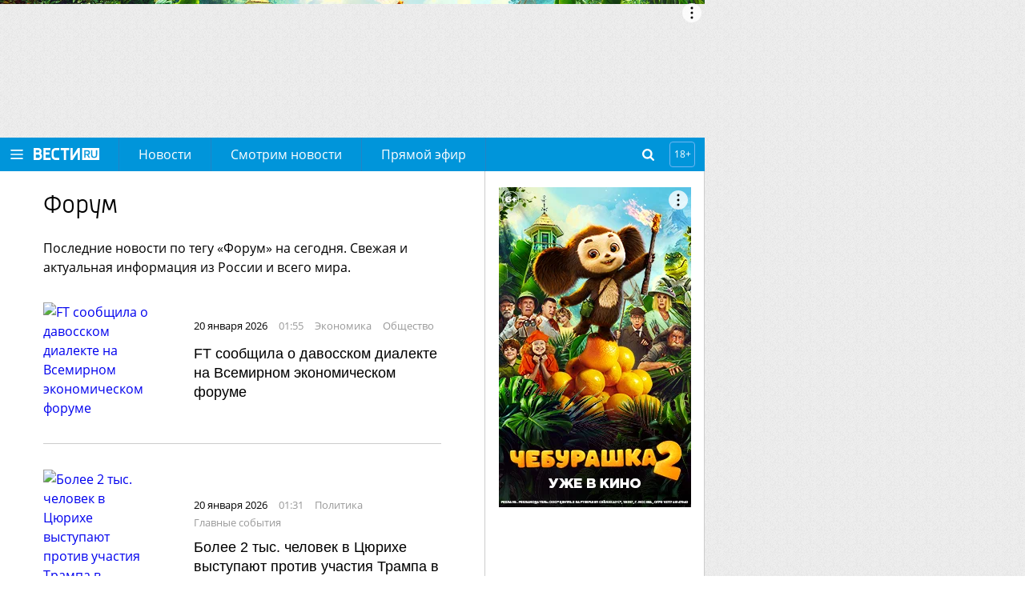

--- FILE ---
content_type: text/html; charset=UTF-8
request_url: https://www.vesti.ru/tag/%D1%84%D0%BE%D1%80%D1%83%D0%BC
body_size: 15254
content:
<!doctype html>
<html lang="ru">

    <head>
        <meta charset="utf-8">
        <meta http-equiv="X-UA-Compatible" content="IE=edge">
        <meta name="viewport" content="width=device-width, initial-scale=1.0, maximum-scale=1.0, user-scalable=0">
        
        <link rel="apple-touch-icon" sizes="57x57" href="/i/apple-icon-57x57.png?v=1">
        <link rel="apple-touch-icon" sizes="60x60" href="/i/apple-icon-60x60.png?v=1">
        <link rel="apple-touch-icon" sizes="72x72" href="/i/apple-icon-72x72.png?v=1">
        <link rel="apple-touch-icon" sizes="76x76" href="/i/apple-icon-76x76.png?v=1">
        <link rel="apple-touch-icon" sizes="114x114" href="/i/apple-icon-114x114.png?v=1">
        <link rel="apple-touch-icon" sizes="120x120" href="/i/apple-icon-120x120.png?v=1">
        <link rel="apple-touch-icon" sizes="144x144" href="/i/apple-icon-144x144.png?v=1">
        <link rel="apple-touch-icon" sizes="152x152" href="/i/apple-icon-152x152.png?v=1">
        <link rel="apple-touch-icon" sizes="180x180" href="/i/apple-icon-180x180.png?v=1">
        <link rel="icon" type="image/png" sizes="192x192" href="/i/android-icon-192x192.png?v=1">
        <link rel="icon" type="image/png" sizes="32x32" href="/i/favicon-32x32.png?v=1">
        <link rel="icon" type="image/png" sizes="96x96" href="/i/favicon-96x96.png?v=1">
        <link rel="icon" type="image/png" sizes="16x16" href="/i/favicon-16x16.png?v=1">
        <link rel="manifest" href="/assets/manifest.json">

                    <title>Форум: последние новости на сегодня - Вести.Ru</title>
        




        <link rel="stylesheet" href="/css/main.css?v=1527029">

        <link rel="shortcut icon" href="/favicon.ico">

                    <meta name="description" content="Актуальные новости по тегу «Форум» от Вести.Ru. Интервью, репортажи, фото и видео, свежие новости, в которых фигурирует «Форум», в России и во всем Мире.">
        
                    <link rel="canonical" href="https://www.vesti.ru/tag/%D1%84%D0%BE%D1%80%D1%83%D0%BC">
        
        <meta property="og:site_name" content="vesti.ru">

        
                    <meta property="og:url" content="https://www.vesti.ru/tag/%D1%84%D0%BE%D1%80%D1%83%D0%BC">
        
                                    <meta property="og:title" content="Форум: последние новости на сегодня - Вести.Ru">
                    
                    <meta name="og:description" content="Последние новости дня на сайте Вести: интервью, репортажи, фото и видео. Свежие новости Москвы, регионов России и всего мира на сегодня – экономика, пенсии, авто, политика, наука, погода и другие. Будьте в курсе актуальных событий.">
        
                    <meta property="og:image" content="https://www.vesti.ru/i/logo_fb.png">
        
        <meta name="twitter:site" content="@vesti_news">

                    <meta name="twitter:title" content="Форум: последние новости на сегодня - Вести.Ru">
        
                    <meta name="twitter:description" content="Актуальные новости по тегу «Форум» от Вести.Ru. Интервью, репортажи, фото и видео, свежие новости, в которых фигурирует «Форум», в России и во всем Мире.">
        
                    <meta name="twitter:image" content="https://www.vesti.ru/i/logo_fb.png">
        
                    <meta property="twitter:url" content="https://www.vesti.ru/tag/%D1%84%D0%BE%D1%80%D1%83%D0%BC">
        
                    <meta name="twitter:card" content="summary">
        
        
        
        
        
    <!--script src="https://assets.vgtrk.com/uid/latest/uid.js" type="text/javascript"></script-->
        <script src="https://smotrim.ru/js/media-scope.js"></script>
        <script>
            window.mediaScope = window.mediaScope || new window.MSC({
                cid: 'vesti_ru',
                tms: 'vesti_ru',
                idc: 161,
            });
        </script>
        <script src="/js/piwik.js" type="text/javascript"></script>
        <script>
            Piwik.addTracker()
        </script>

        <script>
        var tagId = 4598;
        var tagTitle = "форум";
        var tags = "4598";
        var tagsTitle = "форум";
        var tId = null;
        var articleId = null;
        var subsite = null;

        /** deprecated **/
        var cclId = 4598;
        var cclTitle = "форум";
    </script>
        <!-- Adv slot 59 [ -->



    
        
        
                    <div class="vgtrk-a1" data-id="698">
        
                <script async src="https://yandex.ru/ads/system/header-bidding.js"></script>
<script>
if (window.innerWidth <= 1024) {

var adfoxBiddersMap = {

"adfox_imho-video": "2123526",
"hybrid": "2923215",
"adfox_tn-inpool": "1216219",
"adfox_roden-media": "2109701",
"adfox_adsmart": "962449",
"adfox_NAMENAME": "1963432"
};

var syncPixels = [

{
"bidder": "hybrid",
"pixels": [
"https://www.tns-counter.ru/V13a****idsh_ad/ru/CP1251/tmsec=idsh_mob/",
"https://www.tns-counter.ru/V13a****idsh_vid/ru/CP1251/tmsec=idsh_vestiru-hbrmob/",
"https://mc.yandex.ru/watch/66716692?page-url=vestiru%3Futm_source=mob_hybrid_default%26utm_medium=%26utm_campaign=%26utm_content=%26utm_term=&page-ref="+window.location.href
]
}]
}

else if (window.innerWidth > 1025) {
var adfoxBiddersMap = {
"adfox_imho-video": "2123526",
"hybrid": "2923215",
"adfox_tn-inpool": "1216219",
"adfox_roden-media": "2109701",
"adfox_adsmart": "962449",
"adfox_NAMENAME": "1963432"
};

var syncPixels = [
{
"bidder": "hybrid",
"pixels": [
"https://www.tns-counter.ru/V13a****idsh_ad/ru/CP1251/tmsec=idsh_dis/",
"https://www.tns-counter.ru/V13a****idsh_vid/ru/CP1251/tmsec=idsh_vestiru-hbrdis/",
"https://mc.yandex.ru/watch/66716692?page-url=vestiru%3Futm_source=dis_hybrid_default%26utm_medium=%26utm_campaign=%26utm_content=%26utm_term=&page-ref="+window.location.href
          ]
}]

};

var userTimeout = 2000;
window.YaHeaderBiddingSettings = {
biddersMap: adfoxBiddersMap,
timeout: userTimeout,
syncPixels: syncPixels
};
</script>
                    </div>
        
        
    
        
        
        
                <script>
window.Ya || (window.Ya = {});
window.yaContextCb = window.yaContextCb || [];
window.Ya.adfoxCode || (window.Ya.adfoxCode = {});
window.Ya.adfoxCode.hbCallbacks || (window.Ya.adfoxCode.hbCallbacks = []);
</script>
<script src="https://yandex.ru/ads/system/context.js" async></script>
<script type="text/javascript" src="//cdn-st1.smotrim.ru/mh_files/002/420/imho.js"></script>
        
        
    
        
        
        
                <meta name="yandex-verification" content="8ede5ed9db7d148c" />
        
        
    



<!-- ] Adv slot 59 -->






        <!-- Adv slot 268 [ -->



    
        
        
                    <div class="vgtrk-a1" data-id="711">
        
                <!-- Yandex.RTB R-A-708690-134 -->
<script>
window.yaContextCb.push(() => {
    Ya.Context.AdvManager.render({
        "blockId": "R-A-708690-134",
        "type": "fullscreen",
        "platform": "desktop"
    })
})
</script>
                    </div>
        
        
    
        
        
                    <div class="vgtrk-a1" data-id="675">
        
                <style>
#adfox_157527859444081543 {
position: relative;
max-width: 1280px;
}

@media screen and (max-width: 1680px){

    #adfox_157527859444081543 {
margin-right: 400px;
min-width: 860px;
}
}

@media screen and (max-width: 1024px){

#adfox_157527859444081543 {
margin-right: 0;
min-width: 320px;
width: 100%;
}
}
</style>

<!--AdFox START-->
<!--vgtrk.com-->
<!--Площадка: vesti.ru / Новые вести / Перетяжка 1000х90 | desktop-->
<!--Категория: <не задана>-->
<!--Тип баннера: 1000x90-->
<div id="adfox_157527859444081543"></div>
<script>
window.Ya.adfoxCode.hbCallbacks.push(function () {
    window.Ya.headerBidding.pushAdUnits([
        {
            code: "adfox_157527859444081543", /* 1000Х90 */

            sizes: [
                [
                    970,
                    250
                ],
                [
                    1280,
                    250
                ]
            ],
            bids: [
                {
                    bidder: "adfox_imho-video",
                    params: {
                        p1: "cqrnr",
                        p2: "hity"
                    }
                },
               {
                   bidder: "hybrid",
                   params: {
                   placementId: "65ddfbc27bc72f10b8a264db"
                    }
                },
                {
                    bidder: "adfox_roden-media",
                    params: {
                        p1: "cvufh",
                        p2: "hfln"
                    }
                }
            ]
        }
    ]);

    window.yaContextCb.push(() => {
        Ya.adfoxCode.createAdaptive({
            ownerId: 166267,
            sequentialLoading: true,
            containerId: 'adfox_157527859444081543',
            params: {
                p1: 'brmzj',
                p2: 'eroq',
                puid2: '',
                puid3: '',
                puid4: '',
                puid10: window.cclId,
                puid11: window.tId,
                puid12: window.tags,
                pk: window.tagsTitle,
                pke: '1'
            }
        }, ['desktop'], {
            tabletWidth: 1024,
            phoneWidth: 736,
            isAutoReloads: false
        })
    })
})
</script>
                    </div>
        
        
    
        
        
        
                <!--AdFox START-->
<!--vgtrk.com-->
<!--Площадка: Вести.Ru / Новые вести / Промер 1 NEW-->
<!--Категория: <не задана>-->
<!--Тип баннера: 1x1_R-->
<div id="adfox_15494673120987890"></div>
<script>
    window.yaContextCb.push(()=>{
    Ya.adfoxCode.create({
        ownerId: 166267,
        containerId: 'adfox_15494673120987890',
        params: {
            p1: 'cdniy',
            p2: 'gbcy',
            puid2: '',
            puid3: '',
            puid10: window.cclId,
            puid11: window.tId,
            puid12: window.tags,
            pk: window.tagsTitle,
            pke: '1'
        }
    })
})
</script>


        
        
    



<!-- ] Adv slot 268 -->






        <!-- Adv slot 226 [ -->



    
        
        
                    <div class="vgtrk-a1" data-id="712">
        
                <!-- Yandex.RTB R-A-708690-135 -->
<script>
window.yaContextCb.push(() => {
    Ya.Context.AdvManager.render({
        "blockId": "R-A-708690-135",
        "type": "fullscreen",
        "platform": "touch"
    })
})
</script>
                    </div>
        
        
    
        
        
        
                <div id="adfox_168054323118957964"></div>
<script>
window.Ya.adfoxCode.hbCallbacks.push(function () {
window.Ya.headerBidding.pushAdUnits([
        {
            code: "adfox_168054323118957964", /* floorad_mobile */
            bids: [
                {
                    bidder: "adfox_adsmart",
                    params: {
                        p1: "cxvlt",
                        p2: "hhuq"
                    }
                }
            ]
        }
    ]);
    window.yaContextCb.push(()=>{
        Ya.adfoxCode.createAdaptive({
            ownerId: 166267,
            containerId: 'adfox_168054323118957964',
            type: 'floorAd',
            params: {
                p1: 'bxnkh',
                p2: 'fbnu',
                puid2: '',
                puid3: '',
                puid4: '',
                puid10: window.cclId,
                puid11: window.tId,
                puid12: window.tags,
                pk: window.tagsTitle,
                pke: '1'
            }
        }, ['tablet', 'phone'], {
            tabletWidth: 1024,
            phoneWidth: 736,
            isAutoReloads: false
        })
    })
})
</script>
        
        
    
        
        
        
                <!--AdFox START-->
<!--vgtrk.com-->
<!--Площадка: Вести.Ru / Новые вести / topbanner  // smartphone // адаптивный-->
<!--Категория: <не задана>-->
<!--Тип баннера: topbanner-->
<div id="adfox_14981317330913835"></div>
<script>window.Ya.adfoxCode.hbCallbacks.push(function() {
    window.Ya.headerBidding.pushAdUnits([
        {
          code: "adfox_14981317330913835", /* topbanner_smartphone */
          sizes: [
                [
                    300,
                    250
                ]
                     ],
          bids: [
            {
        bidder: "adfox_imho-video",
        params: {
          p1: "cqsaw",
          p2: "hiua"
        }
      },
         {
       bidder: "hybrid",
       params: {
       placementId: "65ddfbc27bc72f10b8a264dd"
                    }
                },
     { 
        bidder: "adfox_NAMENAME",
                        params: {
                            p1: "cukmq",
                            p2: "hajj"
                        }
                    },
            {
                        bidder: "adfox_roden-media",
                        params: {
                            p1: "cvufk",
                            p2: "hbts"
                        }
                    },
                    {
                        bidder: "adfox_adsmart",
                        params: {
                            p1: "cqmbh",
                            p2: "ul"
                        }
                    }
          ]
        }
    ]);
     window.yaContextCb.push(()=>{
     Ya.adfoxCode.createAdaptive({
        ownerId: 166267,
        containerId: "adfox_14981317330913835",
        params: {
            p1: "bryhq",
            p2: "fctl",
            puid2: "",
            puid10: window.cclId,
            puid11: window.tId,
            puid12: window.tags,
            pk: window.tagsTitle,
            pke: "1"
        },
onRender: function() {
document.querySelector("div#adfox_14981317330913835").style.marginTop = "10px";
document.querySelector("div#adfox_14981317330913835").style.display = "flex";
document.querySelector("div#adfox_14981317330913835").style.alignItems = "center";
document.querySelector("div#adfox_14981317330913835").style.justifyContent = "center";
}
    }, ["phone"], {
        tabletWidth: 1024,
        phoneWidth: 736,
        isAutoReloads: false
    })
  })
})
</script>

        
        
    



<!-- ] Adv slot 226 -->






        <!-- Adv slot 62 [ -->



    
        
        
        
                <!--AdFox START-->
<!--vgtrk.com-->
<!--Площадка: Вести.Ru / Новые вести / m Top banner // tablet // адаптивный-->
<!--Категория: <не задана>-->
<!--Тип баннера: Перетяжка планшет-->
<div id="adfox_149630847713068587"></div>
<script>
    window.yaContextCb.push(()=>{
    Ya.adfoxCode.createAdaptive({
        ownerId: 166267,
        containerId: 'adfox_149630847713068587',
        params: {
            p1: 'bvnwe',
            p2: 'fkql',
            puid2: '',
            puid10: window.cclId,
            puid11: window.tId,
            puid12: window.tags,
            pk: window.tagsTitle,
            pke: '1'
        }
    }, ['tablet'], {
        tabletWidth: 1024,
        phoneWidth: 736,
        isAutoReloads: false
    })
})
</script>
        
        
    



<!-- ] Adv slot 62 -->







        <meta name="apple-itunes-app" content="app-id=1526501534" />
<meta name="yandex-verification" content="62724c15a16d0a88" />
<meta name="yandex-verification" content="590dc0b9edbcf68b" />
<meta name="yandex-verification" content="3f0e6a79c8fef923" />
<meta name="google-site-verification" content="GKStD-YfjeTeyOTtef8G2dgb9zoSvvY1Q5f2qf_K9-s" />
<style>
a.logo-nenastie {
    position: relative;
    display: inline-block;
    height: 54px;
    width: 150px;
    font: normal 0px/54px "OpenSansLight", sans-serif;
    color: #fff;
text-decoration: none;
background: url(/i/Nenastie.svg) left center no-repeat;
    background-size: auto;
background-size: contain;
margin: 0;}
.logo-specproekt, .navigation-top__specproekt { display: none !important; }
.article__text .js-mediator-article h5 { font-weight: normal; }
</style>
<!-- Yandex.Metrika counter -->
<script type="text/javascript" >
   (function(m,e,t,r,i,k,a){m[i]=m[i]||function(){(m[i].a=m[i].a||[]).push(arguments)};
   m[i].l=1*new Date();k=e.createElement(t),a=e.getElementsByTagName(t)[0],k.async=1,k.src=r,a.parentNode.insertBefore(k,a)})
   (window, document, "script", "https://mc.yandex.ru/metrika/tag.js", "ym");

   ym(21374125, "init", {
        clickmap:true,
        trackLinks:true,
        accurateTrackBounce:true,
        webvisor:true
   });
</script>
<noscript><div><img src="https://mc.yandex.ru/watch/21374125" style="position:absolute; left:-9999px;" alt="" /></div></noscript>
<!-- /Yandex.Metrika counter --> 

<!-- Varioqub experiments -->
<script type="text/javascript">
(function(e, x, pe, r, i, me, nt){
e[i]=e[i]||function(){(e[i].a=e[i].a||[]).push(arguments)},
me=x.createElement(pe),me.async=1,me.src=r,nt=x.getElementsByTagName(pe)[0],me.addEventListener('error',function(){function cb(t){t=t[t.length-1],'function'==typeof t&&t({flags:{}})};Array.isArray(e[i].a)&&e[i].a.forEach(cb);e[i]=function(){cb(arguments)}}),nt.parentNode.insertBefore(me,nt)})
(window, document, 'script', 'https://abt.s3.yandex.net/expjs/latest/exp.js', 'ymab');
ymab('metrika.21374125', 'init'/*, {clientFeatures}, {callback}*/);
</script>

    </head>
    <body>
    
    
    
    <!-- pager wrapper [ -->
        <div class="page-wrap">
            <header class="header">
    <div class="header__holder">
        <div class="header__control">
            <a class="header__button header__button--burger" href="#"></a>
        </div>
        <div class="header__logo">
                            <a class="logo" href="/"></a>
                                </div>
        <div class="header__navigation">
            <nav class="navigation navigation--hidden">
    <div class="navigation__control">
        <a class="navigation__close" href="#"></a>
    </div>
    <ul class="navigation-top">
                    <li class="navigation-top__item">
                <a class="navigation-top__link "
                   href="/news"
                                                      >
                    Новости
                </a>
            </li>
                    <li class="navigation-top__item">
                <a class="navigation-top__link "
                   href="https://smotrim.ru/brand/58500"
                                       rel="external noopener nofollow"                >
                    Смотрим новости
                </a>
            </li>
                    <li class="navigation-top__item">
                <a class="navigation-top__link live"
                   href="https://smotrim.ru/channels"
                   target="_blank"                    rel="external noopener nofollow"                >
                    Прямой эфир
                </a>
            </li>
        
    </ul>
    <div class="navigation__list">
        <ul class="navigation__main">
                            <li class="navigation__item">
                    <a class="navigation__link "
                       href="/news"
                                                                  >
                        Новости
                    </a>
                </li>
                            <li class="navigation__item">
                    <a class="navigation__link "
                       href="https://smotrim.ru/brand/58500"
                                               rel="external noopener nofollow"                    >
                        Смотрим новости
                    </a>
                </li>
                            <li class="navigation__item">
                    <a class="navigation__link live"
                       href="https://smotrim.ru/channels"
                       target="_blank"                        rel="external noopener nofollow"                    >
                        Прямой эфир
                    </a>
                </li>
                            <li class="navigation__item">
                    <a class="navigation__link "
                       href="https://smotrim.ru/channels"
                       target="_blank"                        rel="external noopener nofollow"                    >
                        Трансляции
                    </a>
                </li>
                            <li class="navigation__item">
                    <a class="navigation__link "
                       href="https://www.vesti.ru/theme/11921"
                                                                  >
                        Спецоперация
                    </a>
                </li>
            
        </ul>

        <ul class="navigation__projects">
                            <li class="navigation__item">
                    <a href="/tag/Только+у+нас"
                       class="navigation__link "
                                           >
                        Только у нас
                    </a>
                </li>
                            <li class="navigation__item">
                    <a href="/politika"
                       class="navigation__link "
                                           >
                        Политика
                    </a>
                </li>
                            <li class="navigation__item">
                    <a href="/ekonomika"
                       class="navigation__link "
                                           >
                        Экономика
                    </a>
                </li>
                            <li class="navigation__item">
                    <a href="/proisshestviya"
                       class="navigation__link "
                                           >
                        Происшествия
                    </a>
                </li>
                            <li class="navigation__item">
                    <a href="/obshchestvo"
                       class="navigation__link "
                                           >
                        Общество
                    </a>
                </li>
                            <li class="navigation__item">
                    <a href="/kultura"
                       class="navigation__link "
                                           >
                        Культура
                    </a>
                </li>
                            <li class="navigation__item">
                    <a href="/television"
                       class="navigation__link "
                                           >
                        Кино и ТВ
                    </a>
                </li>
                            <li class="navigation__item">
                    <a href="/sport"
                       class="navigation__link "
                                           >
                        Спорт
                    </a>
                </li>
                            <li class="navigation__item">
                    <a href="/avto"
                       class="navigation__link "
                                           >
                        Авто
                    </a>
                </li>
                            <li class="navigation__item">
                    <a href="/nauka"
                       class="navigation__link "
                                           >
                        Наука
                    </a>
                </li>
                            <li class="navigation__item">
                    <a href="/medicina"
                       class="navigation__link "
                                           >
                        Медицина
                    </a>
                </li>
                            <li class="navigation__item">
                    <a href="/hitech"
                       class="navigation__link "
                                           >
                        Hi-tech
                    </a>
                </li>
                            <li class="navigation__item">
                    <a href="/silovye-struktury"
                       class="navigation__link "
                                           >
                        Силовые структуры
                    </a>
                </li>
                            <li class="navigation__item">
                    <a href="/nedvizhimost"
                       class="navigation__link "
                                           >
                        Недвижимость
                    </a>
                </li>
                    </ul>






        <div class="navigation__social">
            <a class="soc-button vkontakte" rel="external noopener nofollow" target="_blank" href="https://vk.com/vesti"></a>
                        <a class="soc-button odnoklassniki" rel="external noopener nofollow" target="_blank" href="https://www.ok.ru/vesti"></a>
                                        <a class="soc-button telegram" rel="external noopener nofollow" target="_blank" href="https://t.me/vestiru"></a>
                        </div>

    </div>
</nav>
        </div>
        <!--  Лого реклама -->
        
        <!-- End реклама -->
        <div class="header__search">
            <div class="search-form search-form--hidden">
    <div class="search-form__control"></div>
    <form class="search-form__form" action="/search">
        <input class="search-form__query" id="search-form-query" autocomplete="off" name="q" placeholder="поиск" type="text" value="">
        <input class="search-form__submit" value="Go!" type="submit">
    </form>
</div>        </div>
        <div class="header__age-restriction">
            <i class="header__icon">18+</i>
        </div>
    </div>
</header>

            <!-- Live [  -->




            
            <div class="main-content">
                    <div class="content">
        <div class="content__inner content__inner_wide content-news">
                            <h1 class="article__title">Форум</h1>
                                                    <div class="article__anons__seo">Последние новости по тегу «Форум» на сегодня. Свежая и актуальная информация из России и всего мира.</div>
            
            <div class="list list-news list-tags" data-next-page="/api/tag/%D1%84%D0%BE%D1%80%D1%83%D0%BC?page=2">

                                                        <div class="list__item">
                        <a href="/article/4877358"
                           class="list__pic-wrapper  vgtrk-lazy-preloader">
                                                            <img class="list__pic vgtrk-lazy" alt="FT сообщила о давосском диалекте на Всемирном экономическом форуме"
                                     data-src="https://cdn-st1.smotrim.ru/vh/pictures/lw/819/926/5.jpg">
                                                    </a>
                        <div class="list__info">

                            <div class="list__data">
                                                                    <div class="list__date">
                                    20 января 2026
                                </div>
                                <div class="list__time">
                                    01:55
                                </div>
                                <div class="list__subtitle"><a class="list__src" href="/ekonomika">экономика</a></div>
    <div class="list__subtitle"><a class="list__src" href="/obshchestvo">общество</a></div>
                                                            </div>
                            <h3 class="list__title">
                                <a href="/article/4877358">FT сообщила о давосском диалекте на Всемирном экономическом форуме</a>
                            </h3>
                                                    </div>
                    </div>
                                                        <div class="list__item">
                        <a href="/article/4877328"
                           class="list__pic-wrapper  vgtrk-lazy-preloader">
                                                            <img class="list__pic vgtrk-lazy" alt="Более 2 тыс. человек в Цюрихе выступают против участия Трампа в Давосском форуме"
                                     data-src="https://cdn-st1.smotrim.ru/vh/pictures/lw/819/899/4.jpg">
                                                    </a>
                        <div class="list__info">

                            <div class="list__data">
                                                                    <div class="list__date">
                                    20 января 2026
                                </div>
                                <div class="list__time">
                                    01:31
                                </div>
                                <div class="list__subtitle"><a class="list__src" href="/politika">политика</a></div>
                                                                    <div class="list__subtitle theme">
                                        <a class="list__src"
                                           href="/theme/11979">Главные события</a>
                                    </div>
                                                            </div>
                            <h3 class="list__title">
                                <a href="/article/4877328">Более 2 тыс. человек в Цюрихе выступают против участия Трампа в Давосском форуме</a>
                            </h3>
                                                    </div>
                    </div>
                                                        <div class="list__item">
                        <a href="/article/4877113"
                           class="list__pic-wrapper  vgtrk-lazy-preloader">
                                                            <img class="list__pic vgtrk-lazy" alt="Ильхам Алиев прибыл в Давос для участия во Всемирном экономическом форуме"
                                     data-src="https://cdn-st1.smotrim.ru/vh/pictures/lw/819/635/9.jpg">
                                                    </a>
                        <div class="list__info">

                            <div class="list__data">
                                                                    <div class="list__date">
                                    19 января 2026
                                </div>
                                <div class="list__time">
                                    20:25
                                </div>
                                <div class="list__subtitle"><a class="list__src" href="/ekonomika">экономика</a></div>
    <div class="list__subtitle"><a class="list__src" href="/politika">политика</a></div>
                                                            </div>
                            <h3 class="list__title">
                                <a href="/article/4877113">Ильхам Алиев прибыл в Давос для участия во Всемирном экономическом форуме</a>
                            </h3>
                                                    </div>
                    </div>
                                                        <div class="list__item">
                        <a href="/article/4877095"
                           class="list__pic-wrapper  vgtrk-lazy-preloader">
                                                            <img class="list__pic vgtrk-lazy" alt="Депутат Исаев: европейцы на форуме в Давосе будут решать, как спасти себя"
                                     data-src="https://cdn-st1.smotrim.ru/vh/pictures/lw/770/193/8.jpg">
                                                    </a>
                        <div class="list__info">

                            <div class="list__data">
                                                                    <div class="list__date">
                                    19 января 2026
                                </div>
                                <div class="list__time">
                                    20:17
                                </div>
                                <div class="list__subtitle"><a class="list__src" href="/ekonomika">экономика</a></div>
                                                            </div>
                            <h3 class="list__title has_video">
                                <a href="/article/4877095">Депутат Исаев: европейцы на форуме в Давосе будут решать, как спасти себя</a>
                            </h3>
                                                            <div class="list__icon">
                                    <a href="/article/4877095"
                                       class="list__icon-play"></a>
                                </div>
                                                    </div>
                    </div>
                                                        <div class="list__item">
                        <a href="/article/4876674"
                           class="list__pic-wrapper  vgtrk-lazy-preloader">
                                                            <img class="list__pic vgtrk-lazy" alt="Представители Дании не будут присутствовать на форуме в Давосе"
                                     data-src="https://cdn-st1.smotrim.ru/vh/pictures/lw/473/061/5.jpg">
                                                    </a>
                        <div class="list__info">

                            <div class="list__data">
                                                                    <div class="list__date">
                                    19 января 2026
                                </div>
                                <div class="list__time">
                                    15:39
                                </div>
                                <div class="list__subtitle"><a class="list__src" href="/politika">политика</a></div>
                                                            </div>
                            <h3 class="list__title">
                                <a href="/article/4876674">Представители Дании не будут присутствовать на форуме в Давосе</a>
                            </h3>
                                                    </div>
                    </div>
                                                        <div class="list__item">
                        <a href="/article/4876470"
                           class="list__pic-wrapper  vgtrk-lazy-preloader">
                                                            <img class="list__pic vgtrk-lazy" alt="Reuters: Дмитриев может посетить форум в Давосе для встреч с делегацией США"
                                     data-src="https://cdn-st1.smotrim.ru/vh/pictures/lw/254/082/8.jpg">
                                                    </a>
                        <div class="list__info">

                            <div class="list__data">
                                                                    <div class="list__date">
                                    19 января 2026
                                </div>
                                <div class="list__time">
                                    13:21
                                </div>
                                <div class="list__subtitle"><a class="list__src" href="/obshchestvo">общество</a></div>
    <div class="list__subtitle"><a class="list__src" href="/politika">политика</a></div>
                                                            </div>
                            <h3 class="list__title">
                                <a href="/article/4876470">Reuters: Дмитриев может посетить форум в Давосе для встреч с делегацией США</a>
                            </h3>
                                                    </div>
                    </div>
                                                        <div class="list__item">
                        <a href="/article/4876021"
                           class="list__pic-wrapper  vgtrk-lazy-preloader">
                                                            <img class="list__pic vgtrk-lazy" alt="Politico: тема Украины на ВЭФ будет отодвинута на второй план из-за Гренландии"
                                     data-src="https://cdn-st1.smotrim.ru/vh/pictures/lw/230/239/3.jpg">
                                                    </a>
                        <div class="list__info">

                            <div class="list__data">
                                                                    <div class="list__date">
                                    19 января 2026
                                </div>
                                <div class="list__time">
                                    10:19
                                </div>
                                <div class="list__subtitle"><a class="list__src" href="/obshchestvo">общество</a></div>
                                                                    <div class="list__subtitle theme">
                                        <a class="list__src"
                                           href="/theme/12328">Переговоры по Украине</a>
                                    </div>
                                                            </div>
                            <h3 class="list__title">
                                <a href="/article/4876021">Politico: тема Украины на ВЭФ будет отодвинута на второй план из-за Гренландии</a>
                            </h3>
                                                    </div>
                    </div>
                                                        <div class="list__item">
                        <a href="/article/4874557"
                           class="list__pic-wrapper  vgtrk-lazy-preloader">
                                                            <img class="list__pic vgtrk-lazy" alt="Президент Давосского форума заявил о самом высоком с 1945 года глобальном долге"
                                     data-src="https://cdn-st1.smotrim.ru/vh/pictures/lw/817/236/1.jpg">
                                                    </a>
                        <div class="list__info">

                            <div class="list__data">
                                                                    <div class="list__date">
                                    17 января 2026
                                </div>
                                <div class="list__time">
                                    20:20
                                </div>
                                <div class="list__subtitle"><a class="list__src" href="/ekonomika">экономика</a></div>
    <div class="list__subtitle"><a class="list__src" href="/obshchestvo">общество</a></div>
                                                            </div>
                            <h3 class="list__title">
                                <a href="/article/4874557">Президент Давосского форума заявил о самом высоком с 1945 года глобальном долге</a>
                            </h3>
                                                    </div>
                    </div>
                                                        <div class="list__item">
                        <a href="/article/4873826"
                           class="list__pic-wrapper  vgtrk-lazy-preloader">
                                                            <img class="list__pic vgtrk-lazy" alt="Путин: в апреле в Санкт-Петербурге пройдет международный транспортный форум"
                                     data-src="https://cdn-st1.smotrim.ru/vh/pictures/lw/630/908/4.jpg">
                                                    </a>
                        <div class="list__info">

                            <div class="list__data">
                                                                    <div class="list__date">
                                    16 января 2026
                                </div>
                                <div class="list__time">
                                    22:00
                                </div>
                                <div class="list__subtitle"><a class="list__src" href="/politika">политика</a></div>
                                                                    <div class="list__subtitle theme">
                                        <a class="list__src"
                                           href="/theme/11979">Главные события</a>
                                    </div>
                                                            </div>
                            <h3 class="list__title">
                                <a href="/article/4873826">Путин: в апреле в Санкт-Петербурге пройдет международный транспортный форум</a>
                            </h3>
                                                    </div>
                    </div>
                                                        <div class="list__item">
                        <a href="/article/4873578"
                           class="list__pic-wrapper  vgtrk-lazy-preloader">
                                                            <img class="list__pic vgtrk-lazy" alt="Кулистиков: Зеленского ждут очень неприятные разговоры в Давосе"
                                     data-src="https://cdn-st1.smotrim.ru/vh/pictures/lw/647/075/6.jpg">
                                                    </a>
                        <div class="list__info">

                            <div class="list__data">
                                                                    <div class="list__date">
                                    16 января 2026
                                </div>
                                <div class="list__time">
                                    19:03
                                </div>
                                <div class="list__subtitle"><a class="list__src" href="/politika">политика</a></div>
                                                            </div>
                            <h3 class="list__title">
                                <a href="/article/4873578">Кулистиков: Зеленского ждут очень неприятные разговоры в Давосе</a>
                            </h3>
                                                    </div>
                    </div>
                                                        <div class="list__item">
                        <a href="/article/4872125"
                           class="list__pic-wrapper  vgtrk-lazy-preloader">
                                                            <img class="list__pic vgtrk-lazy" alt="РФ проведет форум ОДКБ по безопасности в Москве в 2026 году"
                                     data-src="https://cdn-st1.smotrim.ru/vh/pictures/lw/559/932/7.jpg">
                                                    </a>
                        <div class="list__info">

                            <div class="list__data">
                                                                    <div class="list__date">
                                    15 января 2026
                                </div>
                                <div class="list__time">
                                    21:50
                                </div>
                                <div class="list__subtitle"><a class="list__src" href="/politika">политика</a></div>
                                                            </div>
                            <h3 class="list__title">
                                <a href="/article/4872125">РФ проведет форум ОДКБ по безопасности в Москве в 2026 году</a>
                            </h3>
                                                    </div>
                    </div>
                                                        <div class="list__item">
                        <a href="/article/4866697"
                           class="list__pic-wrapper  vgtrk-lazy-preloader">
                                                            <img class="list__pic vgtrk-lazy" alt="Россия вновь не будет представлена на Давосском форуме"
                                     data-src="https://cdn-st1.smotrim.ru/vh/pictures/lw/472/696/5.jpg">
                                                    </a>
                        <div class="list__info">

                            <div class="list__data">
                                                                    <div class="list__date">
                                    12 января 2026
                                </div>
                                <div class="list__time">
                                    18:04
                                </div>
                                <div class="list__subtitle"><a class="list__src" href="/ekonomika">экономика</a></div>
    <div class="list__subtitle"><a class="list__src" href="/obshchestvo">общество</a></div>
                                                            </div>
                            <h3 class="list__title">
                                <a href="/article/4866697">Россия вновь не будет представлена на Давосском форуме</a>
                            </h3>
                                                    </div>
                    </div>
                                                        <div class="list__item">
                        <a href="/article/4845727"
                           class="list__pic-wrapper  vgtrk-lazy-preloader">
                                                            <img class="list__pic vgtrk-lazy" alt="МИД РФ: на Форуме партнерства Россия — Африка приехали почти все члены Афросоюза"
                                     data-src="https://cdn-st1.smotrim.ru/vh/pictures/lw/537/325/4.jpg">
                                                    </a>
                        <div class="list__info">

                            <div class="list__data">
                                                                    <div class="list__date">
                                    25 декабря 2025
                                </div>
                                <div class="list__time">
                                    10:30
                                </div>
                                <div class="list__subtitle"><a class="list__src" href="/obshchestvo">общество</a></div>
                                                            </div>
                            <h3 class="list__title has_video">
                                <a href="/article/4845727">МИД РФ: на Форуме партнерства Россия — Африка приехали почти все члены Афросоюза</a>
                            </h3>
                                                            <div class="list__icon">
                                    <a href="/article/4845727"
                                       class="list__icon-play"></a>
                                </div>
                                                    </div>
                    </div>
                                                        <div class="list__item">
                        <a href="/article/4843495"
                           class="list__pic-wrapper  vgtrk-lazy-preloader">
                                                            <img class="list__pic vgtrk-lazy" alt="Первый экспертный форум Открытого диалога пройдет в НЦ &quot;Россия&quot; в конце января"
                                     data-src="https://cdn-st1.smotrim.ru/vh/pictures/lw/788/638/2.jpg">
                                                    </a>
                        <div class="list__info">

                            <div class="list__data">
                                                                    <div class="list__date">
                                    23 декабря 2025
                                </div>
                                <div class="list__time">
                                    22:59
                                </div>
                                <div class="list__subtitle"><a class="list__src" href="/obshchestvo">общество</a></div>
                                                            </div>
                            <h3 class="list__title">
                                <a href="/article/4843495">Первый экспертный форум Открытого диалога пройдет в НЦ "Россия" в конце января</a>
                            </h3>
                                                    </div>
                    </div>
                                                        <div class="list__item">
                        <a href="/article/4838983"
                           class="list__pic-wrapper  vgtrk-lazy-preloader">
                                                            <img class="list__pic vgtrk-lazy" alt="Глава МИД Намибии: РФ прислушивается к голосам из Африканского союза"
                                     data-src="https://cdn-st1.smotrim.ru/vh/pictures/lw/784/995/6.jpg">
                                                    </a>
                        <div class="list__info">

                            <div class="list__data">
                                                                    <div class="list__date">
                                    20 декабря 2025
                                </div>
                                <div class="list__time">
                                    21:55
                                </div>
                                <div class="list__subtitle"><a class="list__src" href="/politika">политика</a></div>
                                                            </div>
                            <h3 class="list__title">
                                <a href="/article/4838983">Глава МИД Намибии: РФ прислушивается к голосам из Африканского союза</a>
                            </h3>
                                                    </div>
                    </div>
                                                        <div class="list__item">
                        <a href="/article/4824427"
                           class="list__pic-wrapper  vgtrk-lazy-preloader">
                                                            <img class="list__pic vgtrk-lazy" alt="Бердымухамедов перешел на русский на форуме, посвященном году мира и доверия"
                                     data-src="https://cdn-st1.smotrim.ru/vh/pictures/lw/774/723/6.jpg">
                                                    </a>
                        <div class="list__info">

                            <div class="list__data">
                                                                    <div class="list__date">
                                    12 декабря 2025
                                </div>
                                <div class="list__time">
                                    08:33
                                </div>
                                <div class="list__subtitle"><a class="list__src" href="/politika">политика</a></div>
                                                                    <div class="list__subtitle theme">
                                        <a class="list__src"
                                           href="/theme/11979">Главные события</a>
                                    </div>
                                                            </div>
                            <h3 class="list__title">
                                <a href="/article/4824427">Бердымухамедов перешел на русский на форуме, посвященном году мира и доверия</a>
                            </h3>
                                                    </div>
                    </div>
                                                        <div class="list__item">
                        <a href="/article/4824086"
                           class="list__pic-wrapper  vgtrk-lazy-preloader">
                                                            <img class="list__pic vgtrk-lazy" alt="Мединский: границы России определят история и судьба"
                                     data-src="https://cdn-st1.smotrim.ru/vh/pictures/lw/626/730/3.jpg">
                                                    </a>
                        <div class="list__info">

                            <div class="list__data">
                                                                    <div class="list__date">
                                    11 декабря 2025
                                </div>
                                <div class="list__time">
                                    22:51
                                </div>
                                <div class="list__subtitle"><a class="list__src" href="/obshchestvo">общество</a></div>
                                                            </div>
                            <h3 class="list__title">
                                <a href="/article/4824086">Мединский: границы России определят история и судьба</a>
                            </h3>
                                                    </div>
                    </div>
                                                        <div class="list__item">
                        <a href="/article/4819982"
                           class="list__pic-wrapper  vgtrk-lazy-preloader">
                                                            <img class="list__pic vgtrk-lazy" alt="ГД: &quot;Великое наследие — общее будущее&quot; пройдет в Бресте по инициативе Белоруссии"
                                     data-src="https://cdn-st1.smotrim.ru/vh/pictures/lw/624/544/2.jpg">
                                                    </a>
                        <div class="list__info">

                            <div class="list__data">
                                                                    <div class="list__date">
                                    09 декабря 2025
                                </div>
                                <div class="list__time">
                                    16:55
                                </div>
                                                                                            </div>
                            <h3 class="list__title">
                                <a href="/article/4819982">ГД: "Великое наследие — общее будущее" пройдет в Бресте по инициативе Белоруссии</a>
                            </h3>
                                                    </div>
                    </div>
                                                        <div class="list__item">
                        <a href="/article/4812534"
                           class="list__pic-wrapper  vgtrk-lazy-preloader">
                                                            <img class="list__pic vgtrk-lazy" alt="Орешкин: Индия и РФ должны думать о двусторонних отношениях, а не других странах"
                                     data-src="https://cdn-st1.smotrim.ru/vh/pictures/lw/763/655/5.jpg">
                                                    </a>
                        <div class="list__info">

                            <div class="list__data">
                                                                    <div class="list__date">
                                    04 декабря 2025
                                </div>
                                <div class="list__time">
                                    16:45
                                </div>
                                <div class="list__subtitle"><a class="list__src" href="/politika">политика</a></div>
                                                                    <div class="list__subtitle theme">
                                        <a class="list__src"
                                           href="/theme/12390">Визит Владимира Путина в Индию</a>
                                    </div>
                                                            </div>
                            <h3 class="list__title">
                                <a href="/article/4812534">Орешкин: Индия и РФ должны думать о двусторонних отношениях, а не других странах</a>
                            </h3>
                                                    </div>
                    </div>
                                                        <div class="list__item">
                        <a href="/article/4812413"
                           class="list__pic-wrapper  vgtrk-lazy-preloader">
                                                            <img class="list__pic vgtrk-lazy" alt="Шадаев допустил возможность сотрудничества РФ и Индии в роботизации складов"
                                     data-src="https://cdn-st1.smotrim.ru/vh/pictures/lw/638/168/5.jpg">
                                                    </a>
                        <div class="list__info">

                            <div class="list__data">
                                                                    <div class="list__date">
                                    04 декабря 2025
                                </div>
                                <div class="list__time">
                                    15:32
                                </div>
                                <div class="list__subtitle"><a class="list__src" href="/ekonomika">экономика</a></div>
                                                                    <div class="list__subtitle theme">
                                        <a class="list__src"
                                           href="/theme/12390">Визит Владимира Путина в Индию</a>
                                    </div>
                                                            </div>
                            <h3 class="list__title">
                                <a href="/article/4812413">Шадаев допустил возможность сотрудничества РФ и Индии в роботизации складов</a>
                            </h3>
                                                    </div>
                    </div>
                            </div>
        </div>
        <div class="slot slot--inner">
            <div class="slot__container slot__container--static">
                <!-- Adv slot 284 [ -->



    
        
        
                    <div class="vgtrk-a1" data-id="677">
        
                <!--AdFox START-->
<!--vgtrk.com-->
<!--Площадка: Вести.Ru / Новые вести / 240х400_десктоп-->
<!--Категория: <не задана>-->
<!--Тип баннера: 240x400js-->
<div id="adfox_149139884426052801"></div>
<script>window.Ya.adfoxCode.hbCallbacks.push(function() {
    window.Ya.headerBidding.pushAdUnits([
        { 
    code: "adfox_149139884426052801", /* 300x600_desktop */
sizes: [
                [
                    300,
                    600
                ]
            ],
    bids: [
      {
        bidder: "adfox_imho-video",
        params: {
          p1: "cqrns",
          p2: "hitz"
        }
      },
     {
       bidder: "hybrid",
       params: {
       placementId: "65ddfbc27bc72f10b8a264dc"
                    }
                },
 {
        bidder: "adfox_NAMENAME",
        params: {
          p1: "cukmr",
          p2: "hajj"
        }
      },

 {
        bidder: "adfox_adsmart",
        params: {
          p1: "cqgvk",
          p2: "hhro"
        }
      },
 {
        bidder: "adfox_roden-media",
        params: {
        p1: "cvufi",
        p2: "emwl"
                        }
                    }
    ]
}
    ]);
    window.yaContextCb.push(()=>{
    Ya.adfoxCode.createAdaptive({
        ownerId: 166267,
        sequentialLoading: true,
        containerId: 'adfox_149139884426052801',
        params: {
            p1: 'breri',
            p2: 'ejzf',
         puid10: window.cclId,
         puid11: window.tId,
         puid12: window.tags,
         pk: window.tagsTitle,
         pke: '1'
        },
       lazyLoad: true,
onRender: function() {
document.querySelector('div#adfox_149139884426052801').style.marginTop = '20px';
document.querySelector('div#adfox_149139884426052801').style.marginBottom = '20px';
document.querySelector('div#adfox_149139884426052801').style.display = 'flex';
document.querySelector('div#adfox_149139884426052801').style.alignItems = 'center';
document.querySelector('div#adfox_149139884426052801').style.justifyContent = 'center';
}
    },
        ['desktop'], {
        tabletWidth: 1365,
        phoneWidth: 1024,
        isAutoReloads: false
    })
  })
})
</script>

                    </div>
        
        
    
        
        
                    <div class="vgtrk-a1" data-id="678">
        
                <!--AdFox START-->
<!--vgtrk.com-->
<!--Площадка: vesti.ru / Новые вести / 240х400 | tablet | на разрешение 1024-1365-->
<!--Категория: <не задана>-->
<!--Тип баннера: 240x400js-->
<div id="adfox_159672838192894397"></div>
<script>window.Ya.adfoxCode.hbCallbacks.push(function() {
    window.Ya.headerBidding.pushAdUnits([
{
    code: "adfox_159672838192894397", /* 240x400_desktop */
    sizes: [
                [
                    240,
                    400
                ]
                     ],
    bids: [
      {
        bidder: "adfox_imho-video",
        params: {
          p1: "cqrnq",
          p2: "hitz"
        }
      },
{
       bidder: "hybrid",
       params: {
       placementId: "65e9ba5b4d506e92e86a78d6"
        }
     },
 {
        bidder: "adfox_adsmart",
        params: {
          p1: "cqlim",
          p2: "hhrn"
        }
      },
 {
         bidder: "adfox_roden-media",
         params: {
         p1: "cvuhq",
         p2: "hjrx"
                        }
                    }
    ]
  }
    ]);      
    window.yaContextCb.push(()=>{
    Ya.adfoxCode.createAdaptive({
        ownerId: 166267,
        sequentialLoading: true,
        containerId: 'adfox_159672838192894397',
        params: {
            p1: 'cluwn',
            p2: 'ejzf',
         puid10: window.cclId,
         puid11: window.tId,
         puid12: window.tags,
         pk: window.tagsTitle,
         pke: '1'
        },
       lazyLoad: true,
onRender: function() {
document.querySelector('div#adfox_159672838192894397').style.marginTop = '20px';
document.querySelector('div#adfox_151316498826541408').style.marginBottom = '20px';
document.querySelector('div#adfox_159672838192894397').style.display = 'flex';
document.querySelector('div#adfox_159672838192894397').style.alignItems = 'center';
document.querySelector('div#adfox_159672838192894397').style.justifyContent = 'center';
}
    }, 
        [ 'tablet'], {
        tabletWidth: 1365,
        phoneWidth: 1024,
        isAutoReloads: false
    })
 })
})
</script>
                    </div>
        
        
    
        
        
        
                <!--AdFox START-->
<!--vgtrk.com-->
<!--Площадка: vesti.ru / Новые вести / 300x300 проброс | desktop-->
<!--Категория: <не задана>-->
<!--Тип баннера: 300x300-->
<div id="adfox_159438758254824962"></div>
<script>
    window.yaContextCb.push(()=>{
    Ya.adfoxCode.createAdaptive({
        ownerId: 166267,
        containerId: 'adfox_159438758254824962',
        params: {
            p1: 'cigba',
            p2: 'gqnq',
            puid2: '',
            puid3: '',
            puid4: '',
            puid10: '',
            puid11: ''
        },
onRender: function() {
document.querySelector('div#adfox_159438758254824962').style.marginTop = '20px';
document.querySelector('div#adfox_159438758254824962').style.marginBottom = '20px';
document.querySelector('div#adfox_159438758254824962').style.display = 'flex';
document.querySelector('div#adfox_159438758254824962').style.alignItems = 'center';
document.querySelector('div#adfox_159438758254824962').style.justifyContent = 'center';
    }
     }, ['desktop'], {
        tabletWidth: 1024,
        phoneWidth: 736,
        isAutoReloads: false
    })
})
</script>
        
        
    
        
        
        
                <div style="margin: 20px auto 0  auto;width: 240px;">
<!--AdFox START-->
<!--vgtrk.com-->
<!--Площадка: Вести.Ru / Новые вести / Инфоспонсорство 240х200_Десктоп-->
<!--Категория: <не задана>-->
<!--Тип баннера: 240x200-->
<div id="adfox_155022968022472763"></div>
<script>
    window.yaContextCb.push(()=>{
    Ya.adfoxCode.createAdaptive({
        ownerId: 166267,
        containerId: 'adfox_155022968022472763',
        params: {
            p1: 'bqvut',
            p2: 'esgz',
            puid2: '',
            puid3: '',
            puid10: window.cclId,
            puid11: window.tId,
            puid12: window.tags,
            pk: window.tagsTitle,
            pke: '1'
        }
    }, ['desktop'], {
        tabletWidth: 1024,
        phoneWidth: 736,
        isAutoReloads: false
    })
})
</script>
</div>
        
        
    



<!-- ] Adv slot 284 -->






            </div>
            <div class="slot__container slot__container--sticky">
                <!-- Adv slot 285 [ -->



    
        
        
                    <div class="vgtrk-a1" data-id="680">
        
                <!--AdFox START-->
<!--vgtrk.com-->
<!--Площадка: Вести.Ru / Новые вести / 300x500_sticky_desktop-->
<!--Категория: <не задана>-->
<!--Тип баннера: 300x600-->
<div id="adfox_151316498826541408"></div>
<script>window.Ya.adfoxCode.hbCallbacks.push(function() {
    window.Ya.headerBidding.pushAdUnits([
        {
     code: "adfox_151316498826541408", /*300х500_sticky*/
     bids: [
      
    ]
   }
    ]);
    window.yaContextCb.push(()=>{
    Ya.adfoxCode.createAdaptive({
        ownerId: 166267,
        sequentialLoading: true,
        containerId: 'adfox_151316498826541408',
        params: {
            p1: 'bxwpw',
            p2: 'frbm',
            puid10: window.cclId,
            puid11: window.tId,
            puid12: window.tags,
            pk: window.tagsTitle,
            pke: '1'
        },
       lazyLoad: true,
onRender: function() {
document.querySelector('div#adfox_151316498826541408').style.width = '330px';
document.querySelector('div#adfox_151316498826541408').style.marginTop = '20px';
document.querySelector('div#adfox_151316498826541408').style.marginBottom = '20px';
document.querySelector('div#adfox_151316498826541408').style.display = 'flex';
document.querySelector('div#adfox_151316498826541408').style.alignItems = 'center';
document.querySelector('div#adfox_151316498826541408').style.justifyContent = 'center';
   setTimeout(function() {
        window.Ya.adfoxCode.reload ('adfox_151316498826541408', {
            onlyIfWasVisible: true
        })
    }, 30000)
 }
               },
        ['desktop'], {
        tabletWidth: 1365,
        phoneWidth: 1024,
        isAutoReloads: false
    })
 })
})
</script>
                    </div>
        
        
    
        
        
                    <div class="vgtrk-a1" data-id="681">
        
                <!--AdFox START-->
<!--vgtrk.com-->
<!--Площадка: vesti.ru / Новые вести / 240х400_второй| desktop-->
<!--Категория: <не задана>-->
<!--Тип баннера: 240x400_второй-->
<div id="adfox_159705078410475425"></div>
<script>window.Ya.adfoxCode.hbCallbacks.push(function() {
    window.Ya.headerBidding.pushAdUnits([
       {
    code: "adfox_159705078410475425", /* 240x400_sticky */
    bids: [
      
    ]
  }
    ]);
    window.yaContextCb.push(()=>{
    Ya.adfoxCode.createAdaptive({
        ownerId: 166267,
        sequentialLoading: true,
        containerId: 'adfox_159705078410475425',
        params: {
            p1: 'bupkt',
            p2: 'evea',
            puid3: '',
            puid4: '',
            puid10: window.cclId,
            puid11: window.tId,
            puid12: window.tags,
            pk: window.tagsTitle,
            pke: '1'
         },
       lazyLoad: true,
onRender: function() {
document.querySelector('div#adfox_159705078410475425').style.marginTop = '20px';
document.querySelector('div#adfox_159705078410475425').style.marginBottom = '20px';
document.querySelector('div#adfox_159705078410475425').style.display = 'flex';
document.querySelector('div#adfox_159705078410475425').style.alignItems = 'center';
document.querySelector('div#adfox_159705078410475425').style.justifyContent = 'center';
setTimeout(function() {
        window.Ya.adfoxCode.reload ('adfox_159705078410475425', {
            onlyIfWasVisible: true
        })
    }, 30000)
}
},
        ['tablet'], {
        tabletWidth: 1365,
        phoneWidth: 1024,
        isAutoReloads: false
    })
 })
})
</script>
                    </div>
        
        
    



<!-- ] Adv slot 285 -->






            </div>
        </div>
        
    </div>

            </div>
        </div>
        <footer class="footer">
    <div class="footer__social">
        <p>Вести.Ru в социальных сетях: </p>

        <a class="soc-button vkontakte" rel="external noopener nofollow" target="_blank" href="https://vk.com/vesti"></a>
                        <a class="soc-button odnoklassniki" rel="external noopener nofollow" target="_blank" href="https://www.ok.ru/vesti"></a>
                                        <a class="soc-button telegram" rel="external noopener nofollow" target="_blank" href="https://t.me/vestiru"></a>
                    </div>

            <div class="footer__list">
            <h3 class="footer__title">Интересное</h3>
            <ul class="footer__programs">
                                    <li>
                        <a href="https://www.vesti.ru/politika"  >Политика</a>
                    </li>
                                    <li>
                        <a href="https://www.vesti.ru/ekonomika"  >Экономика</a>
                    </li>
                                    <li>
                        <a href="https://www.vesti.ru/ekonomika/biznes-i-predprinimatelstvo"  >Бизнес и предпринимательство</a>
                    </li>
                                    <li>
                        <a href="https://www.vesti.ru/ekonomika/ehkonomika-rossii"  >Экономика России</a>
                    </li>
                                    <li>
                        <a href="https://www.vesti.ru/ekonomika/finansy"  >Финансы</a>
                    </li>
                                    <li>
                        <a href="https://www.vesti.ru/proisshestviya"  >Происшествия</a>
                    </li>
                                    <li>
                        <a href="https://www.vesti.ru/proisshestviya/stikhiinye-bedstviya"  >Стихийные бедствия</a>
                    </li>
                                    <li>
                        <a href="https://www.vesti.ru/proisshestviya/kriminalnye-novosti"  >Криминальные новости</a>
                    </li>
                                    <li>
                        <a href="https://www.vesti.ru/proisshestviya/dtp"  >ДТП</a>
                    </li>
                                    <li>
                        <a href="https://www.vesti.ru/proisshestviya/gosudarstvennye-struktury/mvd"  >МВД</a>
                    </li>
                                    <li>
                        <a href="https://www.vesti.ru/proisshestviya/gosudarstvennye-struktury/fsin"  >ФСИН</a>
                    </li>
                                    <li>
                        <a href="https://www.vesti.ru/obshchestvo"  >Общество</a>
                    </li>
                                    <li>
                        <a href="https://www.vesti.ru/obshchestvo/obrazovanie"  >Образование</a>
                    </li>
                                    <li>
                        <a href="https://www.vesti.ru/obshchestvo/religiya"  >Религия</a>
                    </li>
                                    <li>
                        <a href="https://www.vesti.ru/obshchestvo/pensii-posobiya-vyplaty"  >Пенсии и пособия</a>
                    </li>
                                    <li>
                        <a href="https://www.vesti.ru/obshchestvo/zhkkh"  >ЖКХ</a>
                    </li>
                                    <li>
                        <a href="https://www.vesti.ru/kultura"  >Культура</a>
                    </li>
                                    <li>
                        <a href="https://www.vesti.ru/kultura/iskusstvo"  >Искусство</a>
                    </li>
                                    <li>
                        <a href="https://www.vesti.ru/kultura/shoubiznes"  >Шоу-бизнес</a>
                    </li>
                                    <li>
                        <a href="https://www.vesti.ru/sport"  >Спорт</a>
                    </li>
                                    <li>
                        <a href="https://www.vesti.ru/sport/futbol"  >Футбол</a>
                    </li>
                                    <li>
                        <a href="https://www.vesti.ru/sport/khokkej"  >Хоккей</a>
                    </li>
                                    <li>
                        <a href="https://www.vesti.ru/sport/figurnoe-katanie"  >Фигурное катание</a>
                    </li>
                                    <li>
                        <a href="https://www.vesti.ru/sport/boks"  >Бокс</a>
                    </li>
                                    <li>
                        <a href="https://www.vesti.ru/sport/edinoborstva/mma"  >ММА</a>
                    </li>
                                    <li>
                        <a href="https://www.vesti.ru/avto"  >Авто</a>
                    </li>
                                    <li>
                        <a href="https://www.vesti.ru/avto/pdd-i-shtrafy"  >ПДД и штрафы</a>
                    </li>
                                    <li>
                        <a href="https://www.vesti.ru/nauka"  >Наука</a>
                    </li>
                                    <li>
                        <a href="https://www.vesti.ru/nauka/kosmos"  >Космос</a>
                    </li>
                                    <li>
                        <a href="https://www.vesti.ru/medicina"  >Медицина</a>
                    </li>
                                    <li>
                        <a href="https://www.vesti.ru/medicina/zabolevaniya/koronavirus"  >Коронавирус</a>
                    </li>
                                    <li>
                        <a href="https://www.vesti.ru/medicina/zabolevaniya/orvi-i-gripp"  >ОРВИ и грипп</a>
                    </li>
                                    <li>
                        <a href="https://www.vesti.ru/hitech"  >Hi-tech</a>
                    </li>
                                    <li>
                        <a href="https://www.vesti.ru/theme/11921"  >Новости СВО</a>
                    </li>
                                    <li>
                        <a href="https://www.vesti.ru/theme/2368"  >Новости Украины</a>
                    </li>
                                    <li>
                        <a href="https://www.vesti.ru/theme/12276"  >Дональд Трамп в Белом доме</a>
                    </li>
                                    <li>
                        <a href="https://www.vesti.ru/article/4249569-1"  >Единое пособие на детей в 2026 году</a>
                    </li>
                                    <li>
                        <a href="https://www.vesti.ru/article/4841365"  >Церковные праздники в январе 2026</a>
                    </li>
                                    <li>
                        <a href="https://www.vesti.ru/article/4639404"  >День Конституции РФ</a>
                    </li>
                                    <li>
                        <a href="https://www.vesti.ru/article/4613091"  >Что такое кризис среднего возраста</a>
                    </li>
                                    <li>
                        <a href="https://www.vesti.ru/article/4647204"  >Что такое полис ОМС</a>
                    </li>
                                    <li>
                        <a href="https://www.vesti.ru/article/4666137"  >Льготы для детей участников СВО</a>
                    </li>
                                    <li>
                        <a href="https://www.vesti.ru/article/4332098-1"  >Китайский Новый год 2026</a>
                    </li>
                                    <li>
                        <a href="https://www.vesti.ru/article/4387578-3"  >Великий пост в 2026 году</a>
                    </li>
                                    <li>
                        <a href="https://www.vesti.ru/article/4462424-1"  >Пасха в 2026 году</a>
                    </li>
                            </ul>
        </div>
    
    <div class="footer__error-info">
        <p>На сайте функционирует система коррекции ошибок. Обнаружив неточность в тексте, выделите ее и нажмите
            Ctrl+Enter.</p>
    </div>
    <div class="footer__holder">
        <div class="footer__info">
            <p>© 2025 Сетевое издание "Вести.Ру". Учредитель: Федеральное государственное унитарное предприятие "Всероссийская государственная телевизионная и радиовещательная компания" (ВГТРК). Регистрационный номер серии ЭЛ № ФС 77-72266 от 24.01.2018. Зарегистрировано Федеральной службой по надзору в сфере связи, информационных технологий и массовых коммуникаций. Главный редактор: Филипповский А. А. Адрес электронной почты редакции: info@vesti.ru, телефон редакции: +7 495 232-63-33. 18+ (запрещено для детей).
<br>
Все права на любые материалы, опубликованные на сайте, защищены в соответствии с российским и международным законодательством об интеллектуальной собственности. Любое использование текстовых, фото, аудио и видеоматериалов возможно только с согласия правообладателя (ВГТРК). <a href="https://rosreklama.vgtrk.ru/" target="_blank"><u>Реклама на сайте</u></a> <a href="https://www.vesti.ru/tag/%D0%92%D0%B6%D1%83%D1%80%D0%BD%D0%B0%D0%BB" target="_blank"><u>Журнал</u></a></p>
        </div>

        <div class="footer__counters">
            <div class="counters">
    <div class="counters__item">
<!--LiveInternet counter-->
<script type="text/javascript">
<!--
document.write("<a "+"target=_blank><img src='https://counter.yadro.ru/hit?t16.2;r"+escape(document.referrer)+((typeof(screen)=="undefined")?"":";s"+screen.width+"*"+screen.height+"*"+(screen.colorDepth?screen.colorDepth:screen.pixelDepth))+";u"+escape(document.URL)+";"+Math.random()+"' alt='' title='LiveInternet:показано число просмотров за 24 часа,посетителей за 24 часа и за сегодн\я' "+"border=0 width=88 height=31><\/a>")
//-->
</script>
<!--/LiveInternet--></div>

<div class="counters__item">
<!-- Yandex.Metrika informer -->
<a 
target="_blank" rel="nofollow"><img src="https://informer.yandex.ru/informer/21374125/3_1_FFFFFFFF_EFEFEFFF_0_pageviews"
style="width:88px; height:31px; border:0;" alt="Яндекс.Метрика" title="Яндекс.Метрика: данные за сегодня (просмотры, визиты и уникальные посетители)" class="ym-advanced-informer" data-cid="21374125" data-lang="ru" /></a>
<!-- /Yandex.Metrika informer -->
</div>

<div class="counters__item">
<!-- TNS -->
<script language="JavaScript">
var img = new Image();
img.src = 'https://www.tns-counter.ru/V13a***R>' + document.referrer.replace(/\*/g,'%2a') + '*vgtrk_ru/ru/CP1251/tmsec=vesti_total/';
</script>
<noscript>
<img src="https://www.tns-counter.ru/V13a****vgtrk_ru/ru/CP1251/tmsec=vesti_total/" width="1" height="1" alt="" />
</noscript>
<!-- /TNS -->
</div>

<div class="counters__item">
<!-- Rating Mail.ru counter -->
<script type="text/javascript">
var _tmr = window._tmr || (window._tmr = []);
_tmr.push({id: "3183281", type: "pageView", start: (new Date()).getTime()});
(function (d, w, id) {
if (d.getElementById(id)) return;
var ts = d.createElement("script"); ts.type = "text/javascript"; ts.async = true; ts.id = id;
ts.src = "https://top-fwz1.mail.ru/js/code.js";
var f = function () {var s = d.getElementsByTagName("script")[0]; s.parentNode.insertBefore(ts, s);};
if (w.opera == "[object Opera]") { d.addEventListener("DOMContentLoaded", f, false); } else { f(); }
})(document, window, "topmailru-code");
</script><noscript><div>
<img src="https://top-fwz1.mail.ru/counter?id=3183281;js=na" style="border:0;position:absolute;left:-9999px;" alt="Top.Mail.Ru" />
</div></noscript>
<!-- //Rating Mail.ru counter -->
</div>

<script>
((counterHostname) => {
window.MSCounter = {
counterHostname: counterHostname
};
window.mscounterCallbacks = window.mscounterCallbacks || [];
window.mscounterCallbacks.push(() => {
msCounterExampleCom = new MSCounter.counter({
'account':'vesti_ru',
'tmsec': 'vesti_ru',
'autohit' : true
});
});

const newScript = document.createElement('script');
newScript.async = true;
newScript.src = `${counterHostname}/ncc/counter.js`;

const referenceNode = document.querySelector('script');
if (referenceNode) {
referenceNode.parentNode.insertBefore(newScript, referenceNode);
} else {
document.firstElementChild.appendChild(newScript);
}
})('https://tns-counter.ru/');
</script>

</div>
            <!-- Adv slot 38 [ -->



    
        
        
                    <div class="vgtrk-a1" data-id="408">
        
                <!-- Rating@Mail.ru counter -->
<script type="text/javascript">
var _tmr = window._tmr || (window._tmr = []);
_tmr.push({id: "26720", type: "pageView", start: (new Date()).getTime()});
(function (d, w, id) {
  if (d.getElementById(id)) return;
  var ts = d.createElement("script"); ts.type = "text/javascript"; ts.async = true; ts.id = id;
  ts.src = (d.location.protocol == "https:" ? "https:" : "http:") + "//top-fwz1.mail.ru/js/code.js";
  var f = function () {var s = d.getElementsByTagName("script")[0]; s.parentNode.insertBefore(ts, s);};
  if (w.opera == "[object Opera]") { d.addEventListener("DOMContentLoaded", f, false); } else { f(); }
})(document, window, "topmailru-code");
</script><noscript><div>
<img src="//top-fwz1.mail.ru/counter?id=26720;js=na" style="border:0;position:absolute;left:-9999px;" alt="" />
</div></noscript>
<!-- //Rating@Mail.ru counter -->

                    </div>
        
        
    



<!-- ] Adv slot 38 -->







            <!-- Adv slot 262 [ -->



    
        
        
        
                <!--vesti7.ru, live.russia.tv, , vgtrk.com, nauka.vesti.ru, hitech.vesti.ru, auto.vesti.ru, rtr-planeta.com, radiovesti.ru, cultradio.ru, player.vgtrk.com, artek.ru, noviegolosa -->
<!-- Yandex.Metrika counter -->
<script type="text/javascript" >
   (function(m,e,t,r,i,k,a){m[i]=m[i]||function(){(m[i].a=m[i].a||[]).push(arguments)};
   m[i].l=1*new Date();k=e.createElement(t),a=e.getElementsByTagName(t)[0],k.async=1,k.src=r,a.parentNode.insertBefore(k,a)})
   (window, document, "script", "https://mc.yandex.ru/metrika/tag.js", "ym");

   ym(55382026, "init", {
        clickmap:true,
        trackLinks:true,
        accurateTrackBounce:true,
        webvisor:true,
        ecommerce:"dataLayer"
   });
</script>
<noscript><div><img src="https://mc.yandex.ru/watch/55382026" style="position:absolute; left:-9999px;" alt="" /></div></noscript>
<!-- /Yandex.Metrika counter -->

        
        
    



<!-- ] Adv slot 262 -->







                            <!-- Adv slot 287 [ -->



    
        
        
        
                <!-- Yandex.RTB R-A-708690-109 -->
<script>
window.yaContextCb.push(() => {
    Ya.Context.AdvManager.render({
        "blockId": "R-A-708690-109",
        "type": "floorAd",
        "platform": "desktop"
    })
})
</script>
        
        
    



<!-- ] Adv slot 287 -->






            
        </div>
    </div>

</footer>

        <!-- Adv slot 172 [ -->





<!-- ] Adv slot 172 -->







        <script src="/js/app.js?v=1527029"></script>

        <!-- Loading push scripts-->
        <script src="/js/push/push-config.js?v=1527029"></script>
        <script src="/js/push/push-library.js?v=1527029"></script>
        <script src="/js/push/push.popup.js?v=1527029"></script>
        <!-- /Loading push scripts-->

        <section style="display: none" id="push-notification-pop-up" class="b-push-notification b-push-notification--hidden">
            <div class="b-push-notification__inner">
                <div class="b-push-notification__pop-up">
                    <div class="b-push-notification__controll b-push-notification__controll--top">
                        <button id="push-notification-btn-refuse" class="b-push-notification__refuse"></button>
                    </div>
                    <div class="b-push-notification__message">
                        <p>Вы можете получать оповещения от vesti.ru в вашем браузере</p>
                    </div>
                    <div class="b-push-notification__controll b-push-notification__controll--bottom">
                        <a id="push-notification-btn-confirm" class="b-push-notification__confirm" href="https://news.vesti.ru/subscribe.html" target="_blank">
                            Подписаться
                        </a>
                        <a id="push-notification-btn-unsubscribe" class="b-push-notification__unsubscribe" href="https://news.vesti.ru/unsubscribe.html" target="_blank">
                            Отменить подписку
                        </a>
                    </div>
                </div>
            </div>
        </section>

        
        <!--link href="https://live.russia.tv/miniplayer/miniplayer.style.css?v=12" rel="stylesheet" type="text/css">
<style>
    .mini-player {
        top: auto;
        right: 1em;
        bottom: 1em;
        left: auto;
    }
</style>
<script>
    window.VMPoptions = {
        channelId: 1,
        isEmpty: false
    };
</script>
<script src="https://live.russia.tv/miniplayer/miniplayer-smotrim.min.js?v=12"></script-->

    </body>
</html>


--- FILE ---
content_type: text/html
request_url: https://tns-counter.ru/nc01a**R%3Eundefined*vesti_ru/ru/UTF-8/tmsec=vesti_ru/955342473***
body_size: -72
content:
75ED7800696F0114X1768882452:75ED7800696F0114X1768882452